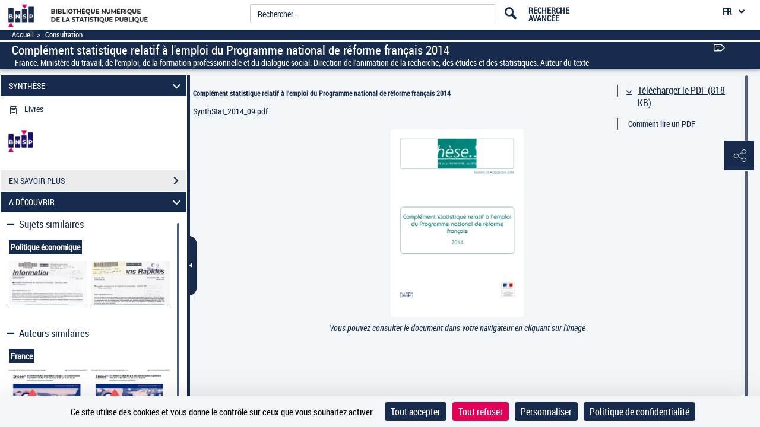

--- FILE ---
content_type: application/javascript
request_url: https://www.bnsp.insee.fr/assets/static/javascripts/application/views/searchpane_view.js
body_size: 2809
content:
(function() {
	"use strict";
}());

Gallica.addRegions({
	//Region de visualisation de la recherche plein text 
	textsearch: '#textsearch',

	//Region de visualisation de la recherche plein text  - search
	textsearchSearch: '#textsearchsearch',

	//Region de visualisation de la recherche plein text  - liste hits
	textsearchHits: '#textsearchlist',

	//Region de visualisation de la recherche plein text  - liens
	textsearchLinks: '#textsearchlinks'

});

/**
 * Module : Views
 * Vue : TextSearchPane
 * Extends : Pane
 * Panneau de recherche plein texte
 */
Gallica.module("Views", function(Views, Gallica, Backbone, Marionette, $, _){
	"use strict";


	Views.SearchPane = Gallica.Views.Pane.extend({

		// Element DOM de la vue
		el: '.searchPane',

		setPaneTitle: function(){
			$(this.$el).find('p.lead').prepend(this.title);
		},		
		
		updateHitsList : function(){
			var newQuery, url;
			newQuery = $(this.$el).find('input').prop("value");
			
			if (this.query !== newQuery && newQuery){
				Gallica.DetailsPaneController.Controller.updateSearchPaneView(newQuery);
				
				this.query = newQuery;
			}
		}, 

		setTitle : function(title){
			$(this.$el).find('p.titreList').html(title);
		}, 

		setHitsCollection : function(collection, add){
			if (add){
				this.hitsEntCollection.add(collection);
			}else {
				this.hitsEntCollection.set(collection);
			}

		}

	});

	/**
	 * Vue représentant un hit de la liste des hits répondant à une recherche intra-doc
	 */
	Views.HitListItemView = Marionette.ItemView.extend({		
		template : '#textsearch-hits',
		tagName: 'li',
			// Evenements bindés
			events: {
				'click a' : 'buildPage'		
			},

			// Action lors du clic sur le lien du hit
			buildPage : function (event){
				event.preventDefault();
				event.stopPropagation();
				Gallica.ViewerController.Controller.updateViewer(this.model.get('key').url, undefined, false, "");
				this.updateFocusList('.search-content', event);
			},
			
			//Replace un hit en haut de liste si possible
			updateFocusList: function(container, event){
				$(container).find('li.selected').each(function(){
					$(this).removeClass('selected');
				});
				$(event.currentTarget).closest('li').addClass('selected');
				if ($(container).hasClass('mCustomScrollbar')&&!$(container).hasClass('mCS_no_scrollbar')){
					$(container).mCustomScrollbar('scrollTo', 'li.selected');
				 } else {
					 $(container).scrollTo('li.selected',400);
				 }
			}
	});

	/**
	 * Liste des hits répondant à une recherche intra-doc
	 */
	Views.HitListView = Marionette.CollectionView.extend({
		className:'nav nav-list',		
		childView : Views.HitListItemView,
		tagName: 'ul',
		
		onShow:function(){
			$.after('50ms').done(function(event){
				if($.mCustomScrollbar){
					$("div#textsearchlist.search-content").mCustomScrollbar({theme:"dark", scrollInertia: 0,
						advanced:{
							updateOnContentResize: true
						},
						callbacks:{
							onTotalScroll: function(e){Gallica.DetailsPaneController.Controller.hitsSearchPaneViewScrollResults(e);}.bind(this),
							onTotalScrollOffset: 30
						}
					});
				}else{
					$("#textsearchlist.search-content").scroll(this.handleScroll.bind(this));
				}
			
			}.bind(this));
		},
		
		// Action declenché lorsque l'on scrolle
		handleScroll: function(event){
			if ($("#textsearchlist.search-content").scrollTop()
					+ $("#textsearchlist.search-content").innerHeight() > $("#textsearchlist.search-content")[0].scrollHeight - 10) {
				Gallica.DetailsPaneController.Controller.hitsSearchPaneViewScrollResults(event);
			}
			
		}
	});

	/**
	 * Vue reprensant le champ de recherche de la recherche intra-doc
	 */
	Views.SearchItemView = Marionette.ItemView.extend({
		template : '#textsearch-search',
		className:'input-group',
		
		events: {
		'click .close': 'hidePane',			
		'click .btn-search' : 'searchTextHits',
		'keypress .form-control' : 'entersearchTextHits'
		},
		
		initialize: function(){
			if(!this.model.get('contenu')){
				//check wether or not we are allowed to use sessionstorage
				if(navigator.cookieEnabled){
					var data = JSON.parse(window.sessionStorage.getItem("formData")), arraySelect, result;
					
					if(data && data.multiSelect){
						
						arraySelect = $.map(data.multiSelect, function(value, index) {
						    return [value];
						});
						
						arraySelect.forEach (function(value,index){
							if(value.typeSelect === 'gallica' || value.typeSelect === 'text'){
								if(value.valueSelect && value.typeSelectCondition !== 'and not'){
									if(result){
										result = result + ' ' + value.valueSelect;
									}else {
										result = value.valueSelect;
									}
								}
							}
						}.bind(this));
						
						this.model.set('contenu', result);
					}else {
						this.model.set('contenu', result);
					}
				}
			}
		},
		
		// Action declenché lors d'une demande de recherche
		searchTextHits : function(event) {
			this.updateHitsList();				
		},

		//Appui sur la touche entré lorsque l'on est dans le champ de recherche
		entersearchTextHits : function(event) {
			if (event.keyCode === 13 ) { 
				this.updateHitsList();
			}
		},
		
		//Demande de mise à jour de la liste des hits
		updateHitsList : function(event){
			var newQuery, url;
			newQuery = this.getCurrentQuery();
			
			if (this.query !== newQuery && newQuery){
				$('.search-content').scrollTo('0%',1);
				Gallica.DetailsPaneController.Controller.updateSearchPaneView(newQuery);
				this.query = newQuery;
				Gallica.DetailsPaneController.Controller.updateSearchPaneScrollbarToTop();
				Gallica.DetailsPaneController.Controller.setSearchPaneNumScroll(1);
				Gallica.ViewerController.Controller.updateViewer(Gallica.DetailsPaneController.Controller.updateSearchPaneViewForQuery(newQuery), event);
			}
		}, 
		
		getCurrentQuery : function(){
			return $(this.$el).find('input').prop("value");
		}
		
	});
	
	Views.SearchInPerioItemView = Marionette.ItemView.extend({
		template : '#textsearch-search',
		className:'input-group input-perio',
		events:{
			'click .btn-search' : 'searchPerio',
			'keypress .form-control' : 'entersearchPerio'
		},
		
		searchPerio : function(event) {		
			this.searchInPerio();
		},

		entersearchPerio : function(event) {
			if (event.keyCode === 13 ) { 
				this.searchInPerio();
			}
		},

		searchInPerio : function(){
			var jsonModel;
			$.ajax({
				method: 'post',
				url: this.model.get('url'),
				async: false,
				context:this,
				data : {'query' : this.model.get('query'), 'motcle': $(this.$el).find('input').prop("value")},
				success: function(response){
                    window.location.href = response.fragment.contenu;
                }
			});
		}

	});

	Views.SearchListView = Marionette.CollectionView.extend({
		tagName : 'div',	
		getChildView : function(item){
//			if(item.get('query')){
//				return Views.SearchInPerioItemView;
//			}else{
				return Views.SearchItemView;
//			}
		},
		
		getInputSearchTerm: function(){
			return this.callWithReturn('getCurrentQuery');
		},
		
		callWithReturn: function(method) {
	        return this.applyWithReturn(method, _.tail(arguments));
	    },
	    
	    applyWithReturn: function(method, args) {
		    var result = "";
			_.each(this.children._views, function(view) {
				if (_.isFunction(view[method])) {
					result = view[method].apply(view, args
							|| []);
				}
			});

			return result;
		}
	});


	Views.LinksItemView = Marionette.ItemView.extend({
		template : '#textsearch-links',
		tagName: 'li'
	});

	Views.LinksListView = Marionette.CollectionView.extend({
		tagName : 'ul',			
		className:'nav nav-list',		
		childView : Views.LinksItemView
	});

	Views.ListHits = Marionette.ItemView.extend({
		
		el: 'div#textsearchlist.search-content',

		initialize: function(urls) {
			this.urlMotorSearch = urls.get('urlMotorSearch');
			this.urlTextHits = urls.get('urlTextHits');
			this.alreadyPopulated = false;
			this.hasMore = true;
			this.numScroll = 1;
			this.ajaxSend = false;
			if($.mCustomScrollbar){
				$(this.$el).mCustomScrollbar("destroy");
			}
		},

		scrollResults : function() {
			var query = Gallica.DetailsPaneController.Controller.getInputSearchTerm();
			if (this.hasMore && !this.ajaxSend){
				Gallica.DetailsPaneController.Controller.populateSearchPaneHitsList(this.getUrlForTextHits(query,this.numScroll + 1), this.numScroll + 1);
			}
		},

		getUrlForTextHits : function(query, numScroll){
			var urlAjaxTextHits = this.urlMotorSearch.substring(0, this.urlMotorSearch.indexOf("/", 8)) + this.urlTextHits + numScroll  + this.urlMotorSearch.substring(this.urlMotorSearch.indexOf("/ark", 0)), 
			str = urlAjaxTextHits.indexOf(".r="), 
			end = 0;
			
			if (query){
				if (str !== -1){
					end = urlAjaxTextHits.indexOf(".", str + 3); 
					if (end === -1){
						end = urlAjaxTextHits.length;
					}
					if (urlAjaxTextHits.substring(str+3, end)){
						//urlAjaxTextHits = urlAjaxTextHits.replace(urlAjaxTextHits.substring(str+3, end), query);
						urlAjaxTextHits = urlAjaxTextHits.replace(new RegExp(urlAjaxTextHits.substring(str+3, end)+'$'), query);
					}else {
						urlAjaxTextHits = urlAjaxTextHits.substring(0, str + 3) + query + urlAjaxTextHits.substring(str+3);
					}
					
				}else {
					urlAjaxTextHits = urlAjaxTextHits + ".r=" + query;
				}
			}
			return urlAjaxTextHits;
		},

		reinit: function(url){
			this.hasMore = true;
			this.urlMotorSearch = url; 
			this.numScroll = 1;
			this.ajaxSend = false;
			this.alreadyPopulated = false;
//			this.updateScroll();
		},
		
		reinitUrlMotorSearch: function(url){
			this.urlMotorSearch = url; 
		},
		
		handleScroll: function(event){
			if ($(this.$el).scrollTop()
					+ $(this.$el).innerHeight() > $(this.$el)[0].scrollHeight - 30) {
				this.scrollResults();
			}
		},
		
		updateScroll: function(){
			if($.mCustomScrollbar){
				$(this.$el).mCustomScrollbar("destroy");
				$(this.$el).mCustomScrollbar({theme:"dark", scrollInertia: 0,
					advanced:{
						updateOnContentResize: true
					},
					callbacks:{
						onTotalScroll: function(e){this.scrollResults(e);}.bind(this),
						onTotalScrollOffset: 30
					}
				});
			}else{
				$(this.$el).scroll(this.handleScroll.bind(this));
			}
		}
	});
});

/********** clear search input **********/
$(document).on('click', '.searchPane .clear_input', function(evt) {
	"use strict";
	$('.searchPane #textsearchsearchinput').val('');
	$('.searchPane #textsearchsearchinput').focus();
});

$(document).on('focus', '.searchPane #textsearchsearchinput', function(evt) {
	"use strict";
	if($('.searchPane #textsearchsearchinput').val() === ''){
		$('.searchPane .clear_input').addClass('hide');
	}else{
		$('.searchPane .clear_input').removeClass('hide');
	}
});

$(document).on('keypress', '.searchPane #textsearchsearchinput', function(evt) {
	"use strict";
	$('.searchPane .clear_input').removeClass('hide');
});

--- FILE ---
content_type: application/javascript
request_url: https://www.bnsp.insee.fr/assets/static/javascripts/application/controllers/mecenat_controller_dev.js
body_size: 55
content:
(function() {
	"use strict";
}());
/**
 * Controlleur : MecenatController
 * Gère les interactions entre mecenatFragment et la page en cours
 */
Gallica.module("MecenatController",function(Mecenat, Gallica, Backbone, Marionette, $, _){
	"use strict";
	
	Mecenat.Controller = {			
			initMecenatView : function (mecenatModel){
				this.mecenatView = new Gallica.Views.MecenatView({model: new Backbone.Model(mecenatModel)});
				Gallica.mecenatRegionView.show(this.mecenatView);
			},
			
			updateMecenatViewer : function (mecenatModel){
				this.mecenatView = new Gallica.Views.MecenatView({model: new Backbone.Model(mecenatModel)});
				// On reset la vue 
				Gallica.mecenatRegionView.reset();
				Gallica.mecenatRegionView.show(this.mecenatView);
			}
	};
});